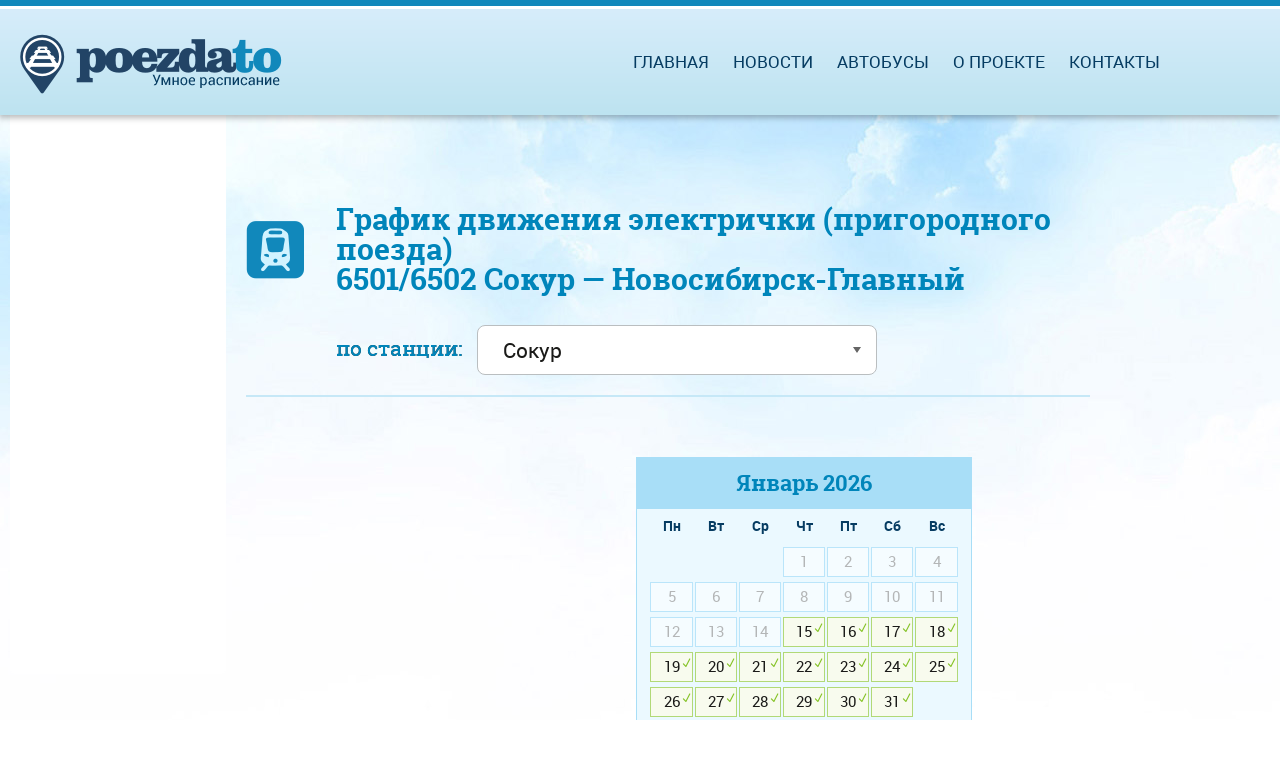

--- FILE ---
content_type: text/html; charset=UTF-8
request_url: https://poezdato.net/grafik-dvizheniya/6501--sokur--novosibirsk-glavnyj/
body_size: 7846
content:
<!DOCTYPE html><html lang="ru">
    <head>
        <meta charset="utf-8">                
        <meta http-equiv="Content-Type" content="text/html;charset=utf-8" >
<meta name="viewport" content="width=device-width, initial-scale=1.0, maximum-scale=1.0, user-scalable=no" >
<meta name="description" content="График движения электрички (пригородного поезда) 6501/6502 Сокур - Новосибирск-Главный" >
<meta name="keywords" content="" >        <title>График движения электрички (пригородного поезда) 6501/6502 Сокур - Новосибирск-Главный полный</title>        
        <link href="/css/datatables.css" media="screen" rel="stylesheet" type="text/css" >
<link href="/css/stacktable.css" media="screen" rel="stylesheet" type="text/css" >                        <link rel="shortcut icon" href="/img/favicon.ico">
        <link type="text/css" rel="stylesheet"  href="/css/bootstrap.min.css" />            
        <link type="text/css" rel="stylesheet"  href="/css/add/jquery-ui.css?2" />            
        <link type="text/css" rel="stylesheet"  href="/css/jquery.ui.timepicker.css" />     
                <link type="text/css" rel="stylesheet"  href="/css/style.css?16" media="screen, projection" />                            
        <script type="text/javascript">
            baseUrl = "";
        </script>       
        <link rel="apple-touch-icon" href="/img/favicon.ico">        

        <script src="/js/add/jquery.min.js" type="text/javascript"></script>          
        <script src="/js/add/jquery-ui.min.js" type="text/javascript"></script>          
        <script src="/js/add/jquery.ui.datepicker-ru.js" type="text/javascript"></script>          
        <script src="/js/jquery.tabslet.min.js" type="text/javascript"></script>          
        <script src="/js/jquery.ui.timepicker.js" type="text/javascript"></script>          
        <script type="text/javascript" src="/js/datatables.min.js"></script>
<script type="text/javascript" src="/js/datatables-addons.js"></script>
<script type="text/javascript" src="/js/stacktable.js"></script>
<script type="text/javascript" src="/js/frequency.js"></script>  
                <script src="/js/functions.js?10" type="text/javascript"></script>
        <!--<script src="//static.criteo.net/js/ld/publishertag.js" type="text/javascript"></script>-->
        
        
        <!--<script src="/js/search.js" type="text/javascript"></script>-->          
        <!--[if lt IE 9]>
                <script src="/js/add/html5shiv.js" type="text/javascript"></script>          
                <script src="/js/add/respond.min.js" type="text/javascript"></script>                          
                <script src="/js/add/IE9.js" type="text/javascript"></script>                                          
                <![endif]-->
        <!--[if lte IE 9]>
                <script src="/js/jquery.placeholder.min.js" type="text/javascript"></script>                          
                <script src="/js/functions_ie.js" type="text/javascript"></script>                                          
        <![endif]-->        
        <!--[if !IE]><!--><script src="/js/functions_not_ie.js"></script><!--<![endif]-->       
        <script src="/js/helper.js?14" type="text/javascript"></script>  
        <meta name="google-site-verification" content="lF-SCyqvnU-MjI80uw5lejuE0hsL3bVsVdyleutGmVw" />
                <meta name="yandex-verification" content="7f9f57305610babb" />
        		        
                <!-- Global site tag (gtag.js) - Google Analytics -->
    <script async src="https://www.googletagmanager.com/gtag/js?id=UA-28370629-1"></script>
    <script>
        window.dataLayer = window.dataLayer || [];
        function gtag() {
            dataLayer.push(arguments);
        }
        gtag('js', new Date());

        gtag('config', 'UA-28370629-1');
    </script>

                
                                    
        <script async src="//cmp.optad360.io/items/8a862bba-36d5-48ee-9a7a-8cf3aab4ca37.min.js"></script>
                   
                <!--<script async src="https://pagead2.googlesyndication.com/pagead/js/adsbygoogle.js?client=ca-pub-2699092963652425"
        crossorigin="anonymous"></script>-->
        <!-- Message for adblock -->
        <!--<script async src="https://fundingchoicesmessages.google.com/i/pub-2699092963652425?ers=1" nonce="ILdaKhS0wxq8PprEwG53vw"></script><script nonce="ILdaKhS0wxq8PprEwG53vw">(function() {function signalGooglefcPresent() {if (!window.frames['googlefcPresent']) {if (document.body) {const iframe = document.createElement('iframe'); iframe.style = 'width: 0; height: 0; border: none; z-index: -1000; left: -1000px; top: -1000px;'; iframe.style.display = 'none'; iframe.name = 'googlefcPresent'; document.body.appendChild(iframe);} else {setTimeout(signalGooglefcPresent, 0);}}}signalGooglefcPresent();})();</script>-->
                <!--<script async src="https://pagead2.googlesyndication.com/pagead/js/adsbygoogle.js?client=ca-pub-2699092963652425"
        crossorigin="anonymous"></script>-->
        <!-- Message for adblock -->
        <!--<script async src="https://fundingchoicesmessages.google.com/i/pub-2699092963652425?ers=1" nonce="ILdaKhS0wxq8PprEwG53vw"></script><script nonce="ILdaKhS0wxq8PprEwG53vw">(function() {function signalGooglefcPresent() {if (!window.frames['googlefcPresent']) {if (document.body) {const iframe = document.createElement('iframe'); iframe.style = 'width: 0; height: 0; border: none; z-index: -1000; left: -1000px; top: -1000px;'; iframe.style.display = 'none'; iframe.name = 'googlefcPresent'; document.body.appendChild(iframe);} else {setTimeout(signalGooglefcPresent, 0);}}}signalGooglefcPresent();})();</script>-->
            </head>
    <body>              
        <div id="full_page"><!--Page wrapper -->
            <div id="header" class="clearfix">
    <div id="header_line">
        <div id="logo">            
            <a href="/"><img alt="poezdato.net" title="poezdato.net" src="/img/logo_ru.png"></a>
        </div>
        <nav id="top_menu" style="margin-right:120px;">
    <div id="togglemenu"></div>
    <div class="clear"></div>
    <ul>
        <li><a href="/">Главная</a></li>        
        <li><a rel="nofollow" href="/novosti-sajta/">Новости</a></li>
                <li><span id="s_rzd_tickets">Автобусы<!--Жд билеты РЖД--></span></li>
        <li><a rel="nofollow" id="about_link" href="/o-servise/">О проекте</a></li>        
        <li><a rel="nofollow" href="/obratnaya-svyaz/">Контакты</a></li>
    </ul>
</nav>		
                    </div>
</div>


    
                <div id="main_section">
                 <div id="main_content" class="content_width"><!--Основной контент-->                     
                    

<div class="int_content">  
    <h1 class="electr_schedule train_schedule2">График движения электрички (пригородного поезда)<br><b>6501/6502 Сокур &mdash; Новосибирск-Главный</b></h1>  
  <p class="select_p">по станции:&nbsp;&nbsp; 
     <span class="select2">
      <select id='active_station' name='active_station' class='select_station'><option  value='[base64]'>Сокур</option><option  value='[base64]'>Ферма</option><option  value='[base64]'>27 Км Остановочный Пункт</option><option  value='[base64]'>Жеребцово</option><option  value='[base64]'>Новолуговская</option><option  value='[base64]'>Гусиный Брод</option><option  value='[base64]'>Комаровка</option><option  value='[base64]'>Дубрава</option><option  value='[base64]'>Учебный</option><option  value='[base64]'>Издревая</option><option  value='[base64]'>Инская</option><option  value='[base64]'>Первомайская</option><option  value='[base64]'>Новогодняя</option><option  value='[base64]'>Иня</option><option  value='[base64]'>Камышенская</option><option  value='[base64]'>Новосибирск-Южный</option><option  value='[base64]'>Речной Вокзал</option><option  value='[base64]'>Центр</option><option  value='[base64]'>Новосибирск-Главный</option></select>    
    </span>  
  </p>
  
  <hr class="under_h1" />          
  <div class="calendars_outer">
      <div class="calendar_wrapper">
                         
              <div id="frequency">                    
                                        
                      <!-- Vadito adsense -->  
                      <!-- поездато мобильный квадрат -->  
                      <!--<script async src="//pagead2.googlesyndication.com/pagead/js/adsbygoogle.js"></script>                                            
                      <ins class="adsbygoogle"
                           style="display:inline-block;width:336px;height:280px"
                           data-ad-client="ca-pub-7930137963665890"
                           data-ad-slot="4626390003"></ins>
                      <script>
                      (adsbygoogle = window.adsbygoogle || []).push({});
                      </script>-->
                      <script async src="https://pagead2.googlesyndication.com/pagead/js/adsbygoogle.js?client=ca-pub-2699092963652425"
                                  crossorigin="anonymous"></script>
                                  <!-- poezdato - мобильный квадрат -->
                                  <ins class="adsbygoogle"
                                       style="display:inline-block;width:336px;height:280px"
                                       data-ad-client="ca-pub-2699092963652425"
                                       data-ad-slot="8590279803"></ins>
                                  <script>
                                       (adsbygoogle = window.adsbygoogle || []).push({});
                                  </script>
                                </div>
                          </div>        
        <div class="calendar_wrapper hasDatepicker" id="calendar_wrapper0"><div class="ui-datepicker-inline ui-datepicker ui-widget ui-widget-content ui-helper-clearfix ui-corner-all" style="display: block;"><div class="ui-datepicker-header ui-widget-header ui-helper-clearfix ui-corner-all"><div class="ui-datepicker-title"><span class="ui-datepicker-month">Январь</span>&nbsp;<span class="ui-datepicker-year">2026</span></div></div><table class="ui-datepicker-calendar, month_frequency">
						<thead>
							<tr>
								<th scope="col"><span title="понедельник">Пн</span></th>
								<th scope="col"><span title="вторник">Вт</span></th>
								<th scope="col"><span title="среда">Ср</span></th>
								<th scope="col"><span title="четверг">Чт</span></th>
								<th scope="col"><span title="пятница">Пт</span></th>
								<th class="ui-datepicker-week-end" scope="col"><span title="суббота">Сб</span></th>
								<th class="ui-datepicker-week-end" scope="col"><span title="воскресенье">Вс</span></th>
							</tr>
						</thead><tbody><tr><td class=" ui-datepicker-unselectable ui-state-disabled active_station_day">&nbsp;</td><td class=" ui-datepicker-unselectable ui-state-disabled active_station_day">&nbsp;</td><td class=" ui-datepicker-unselectable ui-state-disabled active_station_day">&nbsp;</td><td id='i_0' class="day ui-datepicker-unselectable ui-state-disabled"><span class="ui-state-default">1</span></td><td id='i_1' class="day ui-datepicker-unselectable ui-state-disabled"><span class="ui-state-default">2</span></td><td id='i_2' class="day ui-datepicker-unselectable ui-state-disabled"><span class="ui-state-default">3</span></td><td id='i_3' class="day ui-datepicker-unselectable ui-state-disabled"><span class="ui-state-default">4</span></td></tr><tr><td id='i_4' class="day ui-datepicker-unselectable ui-state-disabled"><span class="ui-state-default">5</span></td><td id='i_5' class="day ui-datepicker-unselectable ui-state-disabled"><span class="ui-state-default">6</span></td><td id='i_6' class="day ui-datepicker-unselectable ui-state-disabled"><span class="ui-state-default">7</span></td><td id='i_7' class="day ui-datepicker-unselectable ui-state-disabled"><span class="ui-state-default">8</span></td><td id='i_8' class="day ui-datepicker-unselectable ui-state-disabled"><span class="ui-state-default">9</span></td><td id='i_9' class="day ui-datepicker-unselectable ui-state-disabled"><span class="ui-state-default">10</span></td><td id='i_10' class="day ui-datepicker-unselectable ui-state-disabled"><span class="ui-state-default">11</span></td></tr><tr><td id='i_11' class="day ui-datepicker-unselectable ui-state-disabled"><span class="ui-state-default">12</span></td><td id='i_12' class="day ui-datepicker-unselectable ui-state-disabled"><span class="ui-state-default">13</span></td><td id='i_13' class="day ui-datepicker-unselectable ui-state-disabled"><span class="ui-state-default">14</span></td><td id='i_14' class="day ui-datepicker-days-cell-over ui-datepicker-current-day ui-datepicker-today active_station_day"><span class="ui-state-default ui-state-highlight ui-state-active">15</span></td><td id='i_15' class="day ui-datepicker-days-cell-over ui-datepicker-current-day ui-datepicker-today active_station_day"><span class="ui-state-default ui-state-highlight ui-state-active">16</span></td><td id='i_16' class="day ui-datepicker-days-cell-over ui-datepicker-current-day ui-datepicker-today active_station_day"><span class="ui-state-default ui-state-highlight ui-state-active">17</span></td><td id='i_17' class="day ui-datepicker-days-cell-over ui-datepicker-current-day ui-datepicker-today active_station_day"><span class="ui-state-default ui-state-highlight ui-state-active">18</span></td></tr><tr><td id='i_18' class="day ui-datepicker-days-cell-over ui-datepicker-current-day ui-datepicker-today active_station_day"><span class="ui-state-default ui-state-highlight ui-state-active">19</span></td><td id='i_19' class="day ui-datepicker-days-cell-over ui-datepicker-current-day ui-datepicker-today active_station_day"><span class="ui-state-default ui-state-highlight ui-state-active">20</span></td><td id='i_20' class="day ui-datepicker-days-cell-over ui-datepicker-current-day ui-datepicker-today active_station_day"><span class="ui-state-default ui-state-highlight ui-state-active">21</span></td><td id='i_21' class="day ui-datepicker-days-cell-over ui-datepicker-current-day ui-datepicker-today active_station_day"><span class="ui-state-default ui-state-highlight ui-state-active">22</span></td><td id='i_22' class="day ui-datepicker-days-cell-over ui-datepicker-current-day ui-datepicker-today active_station_day"><span class="ui-state-default ui-state-highlight ui-state-active">23</span></td><td id='i_23' class="day ui-datepicker-days-cell-over ui-datepicker-current-day ui-datepicker-today active_station_day"><span class="ui-state-default ui-state-highlight ui-state-active">24</span></td><td id='i_24' class="day ui-datepicker-days-cell-over ui-datepicker-current-day ui-datepicker-today active_station_day"><span class="ui-state-default ui-state-highlight ui-state-active">25</span></td></tr><tr><td id='i_25' class="day ui-datepicker-days-cell-over ui-datepicker-current-day ui-datepicker-today active_station_day"><span class="ui-state-default ui-state-highlight ui-state-active">26</span></td><td id='i_26' class="day ui-datepicker-days-cell-over ui-datepicker-current-day ui-datepicker-today active_station_day"><span class="ui-state-default ui-state-highlight ui-state-active">27</span></td><td id='i_27' class="day ui-datepicker-days-cell-over ui-datepicker-current-day ui-datepicker-today active_station_day"><span class="ui-state-default ui-state-highlight ui-state-active">28</span></td><td id='i_28' class="day ui-datepicker-days-cell-over ui-datepicker-current-day ui-datepicker-today active_station_day"><span class="ui-state-default ui-state-highlight ui-state-active">29</span></td><td id='i_29' class="day ui-datepicker-days-cell-over ui-datepicker-current-day ui-datepicker-today active_station_day"><span class="ui-state-default ui-state-highlight ui-state-active">30</span></td><td id='i_30' class="day ui-datepicker-days-cell-over ui-datepicker-current-day ui-datepicker-today active_station_day"><span class="ui-state-default ui-state-highlight ui-state-active">31</span></td></tr></tbody></table></div></div><div class="calendar_wrapper hasDatepicker" id="calendar_wrapper1"><div class="ui-datepicker-inline ui-datepicker ui-widget ui-widget-content ui-helper-clearfix ui-corner-all" style="display: block;"><div class="ui-datepicker-header ui-widget-header ui-helper-clearfix ui-corner-all"><div class="ui-datepicker-title"><span class="ui-datepicker-month">Февраль</span>&nbsp;<span class="ui-datepicker-year">2026</span></div></div><table class="ui-datepicker-calendar, month_frequency">
						<thead>
							<tr>
								<th scope="col"><span title="понедельник">Пн</span></th>
								<th scope="col"><span title="вторник">Вт</span></th>
								<th scope="col"><span title="среда">Ср</span></th>
								<th scope="col"><span title="четверг">Чт</span></th>
								<th scope="col"><span title="пятница">Пт</span></th>
								<th class="ui-datepicker-week-end" scope="col"><span title="суббота">Сб</span></th>
								<th class="ui-datepicker-week-end" scope="col"><span title="воскресенье">Вс</span></th>
							</tr>
						</thead><tbody><tr><td class=" ui-datepicker-unselectable ui-state-disabled active_station_day">&nbsp;</td><td class=" ui-datepicker-unselectable ui-state-disabled active_station_day">&nbsp;</td><td class=" ui-datepicker-unselectable ui-state-disabled active_station_day">&nbsp;</td><td class=" ui-datepicker-unselectable ui-state-disabled active_station_day">&nbsp;</td><td class=" ui-datepicker-unselectable ui-state-disabled active_station_day">&nbsp;</td><td class=" ui-datepicker-unselectable ui-state-disabled active_station_day">&nbsp;</td><td id='i_31' class="day ui-datepicker-days-cell-over ui-datepicker-current-day ui-datepicker-today active_station_day"><span class="ui-state-default ui-state-highlight ui-state-active">1</span></td></tr><tr><td id='i_32' class="day ui-datepicker-days-cell-over ui-datepicker-current-day ui-datepicker-today active_station_day"><span class="ui-state-default ui-state-highlight ui-state-active">2</span></td><td id='i_33' class="day ui-datepicker-days-cell-over ui-datepicker-current-day ui-datepicker-today active_station_day"><span class="ui-state-default ui-state-highlight ui-state-active">3</span></td><td id='i_34' class="day ui-datepicker-days-cell-over ui-datepicker-current-day ui-datepicker-today active_station_day"><span class="ui-state-default ui-state-highlight ui-state-active">4</span></td><td id='i_35' class="day ui-datepicker-days-cell-over ui-datepicker-current-day ui-datepicker-today active_station_day"><span class="ui-state-default ui-state-highlight ui-state-active">5</span></td><td id='i_36' class="day ui-datepicker-days-cell-over ui-datepicker-current-day ui-datepicker-today active_station_day"><span class="ui-state-default ui-state-highlight ui-state-active">6</span></td><td id='i_37' class="day ui-datepicker-days-cell-over ui-datepicker-current-day ui-datepicker-today active_station_day"><span class="ui-state-default ui-state-highlight ui-state-active">7</span></td><td id='i_38' class="day ui-datepicker-days-cell-over ui-datepicker-current-day ui-datepicker-today active_station_day"><span class="ui-state-default ui-state-highlight ui-state-active">8</span></td></tr><tr><td id='i_39' class="day ui-datepicker-days-cell-over ui-datepicker-current-day ui-datepicker-today active_station_day"><span class="ui-state-default ui-state-highlight ui-state-active">9</span></td><td id='i_40' class="day ui-datepicker-days-cell-over ui-datepicker-current-day ui-datepicker-today active_station_day"><span class="ui-state-default ui-state-highlight ui-state-active">10</span></td><td id='i_41' class="day ui-datepicker-days-cell-over ui-datepicker-current-day ui-datepicker-today active_station_day"><span class="ui-state-default ui-state-highlight ui-state-active">11</span></td><td id='i_42' class="day ui-datepicker-days-cell-over ui-datepicker-current-day ui-datepicker-today active_station_day"><span class="ui-state-default ui-state-highlight ui-state-active">12</span></td><td id='i_43' class="day ui-datepicker-days-cell-over ui-datepicker-current-day ui-datepicker-today active_station_day"><span class="ui-state-default ui-state-highlight ui-state-active">13</span></td><td id='i_44' class="day ui-datepicker-days-cell-over ui-datepicker-current-day ui-datepicker-today active_station_day"><span class="ui-state-default ui-state-highlight ui-state-active">14</span></td><td id='i_45' class="day ui-datepicker-days-cell-over ui-datepicker-current-day ui-datepicker-today active_station_day"><span class="ui-state-default ui-state-highlight ui-state-active">15</span></td></tr><tr><td id='i_46' class="day ui-datepicker-days-cell-over ui-datepicker-current-day ui-datepicker-today active_station_day"><span class="ui-state-default ui-state-highlight ui-state-active">16</span></td><td id='i_47' class="day ui-datepicker-days-cell-over ui-datepicker-current-day ui-datepicker-today active_station_day"><span class="ui-state-default ui-state-highlight ui-state-active">17</span></td><td id='i_48' class="day ui-datepicker-days-cell-over ui-datepicker-current-day ui-datepicker-today active_station_day"><span class="ui-state-default ui-state-highlight ui-state-active">18</span></td><td id='i_49' class="day ui-datepicker-days-cell-over ui-datepicker-current-day ui-datepicker-today active_station_day"><span class="ui-state-default ui-state-highlight ui-state-active">19</span></td><td id='i_50' class="day ui-datepicker-days-cell-over ui-datepicker-current-day ui-datepicker-today active_station_day"><span class="ui-state-default ui-state-highlight ui-state-active">20</span></td><td id='i_51' class="day ui-datepicker-days-cell-over ui-datepicker-current-day ui-datepicker-today active_station_day"><span class="ui-state-default ui-state-highlight ui-state-active">21</span></td><td id='i_52' class="day ui-datepicker-days-cell-over ui-datepicker-current-day ui-datepicker-today active_station_day"><span class="ui-state-default ui-state-highlight ui-state-active">22</span></td></tr><tr><td id='i_53' class="day ui-datepicker-days-cell-over ui-datepicker-current-day ui-datepicker-today active_station_day"><span class="ui-state-default ui-state-highlight ui-state-active">23</span></td><td id='i_54' class="day ui-datepicker-days-cell-over ui-datepicker-current-day ui-datepicker-today active_station_day"><span class="ui-state-default ui-state-highlight ui-state-active">24</span></td><td id='i_55' class="day ui-datepicker-days-cell-over ui-datepicker-current-day ui-datepicker-today active_station_day"><span class="ui-state-default ui-state-highlight ui-state-active">25</span></td><td id='i_56' class="day ui-datepicker-days-cell-over ui-datepicker-current-day ui-datepicker-today active_station_day"><span class="ui-state-default ui-state-highlight ui-state-active">26</span></td><td id='i_57' class="day ui-datepicker-days-cell-over ui-datepicker-current-day ui-datepicker-today active_station_day"><span class="ui-state-default ui-state-highlight ui-state-active">27</span></td><td id='i_58' class="day ui-datepicker-days-cell-over ui-datepicker-current-day ui-datepicker-today active_station_day"><span class="ui-state-default ui-state-highlight ui-state-active">28</span></td></tr></tbody></table></div></div><div class="calendar_wrapper hasDatepicker" id="calendar_wrapper2"><div class="ui-datepicker-inline ui-datepicker ui-widget ui-widget-content ui-helper-clearfix ui-corner-all" style="display: block;"><div class="ui-datepicker-header ui-widget-header ui-helper-clearfix ui-corner-all"><div class="ui-datepicker-title"><span class="ui-datepicker-month">Март</span>&nbsp;<span class="ui-datepicker-year">2026</span></div></div><table class="ui-datepicker-calendar, month_frequency">
						<thead>
							<tr>
								<th scope="col"><span title="понедельник">Пн</span></th>
								<th scope="col"><span title="вторник">Вт</span></th>
								<th scope="col"><span title="среда">Ср</span></th>
								<th scope="col"><span title="четверг">Чт</span></th>
								<th scope="col"><span title="пятница">Пт</span></th>
								<th class="ui-datepicker-week-end" scope="col"><span title="суббота">Сб</span></th>
								<th class="ui-datepicker-week-end" scope="col"><span title="воскресенье">Вс</span></th>
							</tr>
						</thead><tbody><tr><td class=" ui-datepicker-unselectable ui-state-disabled active_station_day">&nbsp;</td><td class=" ui-datepicker-unselectable ui-state-disabled active_station_day">&nbsp;</td><td class=" ui-datepicker-unselectable ui-state-disabled active_station_day">&nbsp;</td><td class=" ui-datepicker-unselectable ui-state-disabled active_station_day">&nbsp;</td><td class=" ui-datepicker-unselectable ui-state-disabled active_station_day">&nbsp;</td><td class=" ui-datepicker-unselectable ui-state-disabled active_station_day">&nbsp;</td><td id='i_59' class="day ui-datepicker-days-cell-over ui-datepicker-current-day ui-datepicker-today active_station_day"><span class="ui-state-default ui-state-highlight ui-state-active">1</span></td></tr><tr><td id='i_60' class="day ui-datepicker-days-cell-over ui-datepicker-current-day ui-datepicker-today active_station_day"><span class="ui-state-default ui-state-highlight ui-state-active">2</span></td><td id='i_61' class="day ui-datepicker-days-cell-over ui-datepicker-current-day ui-datepicker-today active_station_day"><span class="ui-state-default ui-state-highlight ui-state-active">3</span></td><td id='i_62' class="day ui-datepicker-days-cell-over ui-datepicker-current-day ui-datepicker-today active_station_day"><span class="ui-state-default ui-state-highlight ui-state-active">4</span></td><td id='i_63' class="day ui-datepicker-days-cell-over ui-datepicker-current-day ui-datepicker-today active_station_day"><span class="ui-state-default ui-state-highlight ui-state-active">5</span></td><td id='i_64' class="day ui-datepicker-days-cell-over ui-datepicker-current-day ui-datepicker-today active_station_day"><span class="ui-state-default ui-state-highlight ui-state-active">6</span></td><td id='i_65' class="day ui-datepicker-days-cell-over ui-datepicker-current-day ui-datepicker-today active_station_day"><span class="ui-state-default ui-state-highlight ui-state-active">7</span></td><td id='i_66' class="day ui-datepicker-days-cell-over ui-datepicker-current-day ui-datepicker-today active_station_day"><span class="ui-state-default ui-state-highlight ui-state-active">8</span></td></tr><tr><td id='i_67' class="day ui-datepicker-days-cell-over ui-datepicker-current-day ui-datepicker-today active_station_day"><span class="ui-state-default ui-state-highlight ui-state-active">9</span></td><td id='i_68' class="day ui-datepicker-days-cell-over ui-datepicker-current-day ui-datepicker-today active_station_day"><span class="ui-state-default ui-state-highlight ui-state-active">10</span></td><td id='i_69' class="day ui-datepicker-days-cell-over ui-datepicker-current-day ui-datepicker-today active_station_day"><span class="ui-state-default ui-state-highlight ui-state-active">11</span></td><td id='i_70' class="day ui-datepicker-days-cell-over ui-datepicker-current-day ui-datepicker-today active_station_day"><span class="ui-state-default ui-state-highlight ui-state-active">12</span></td><td id='i_71' class="day ui-datepicker-days-cell-over ui-datepicker-current-day ui-datepicker-today active_station_day"><span class="ui-state-default ui-state-highlight ui-state-active">13</span></td><td id='i_72' class="day ui-datepicker-days-cell-over ui-datepicker-current-day ui-datepicker-today active_station_day"><span class="ui-state-default ui-state-highlight ui-state-active">14</span></td><td id='i_73' class="day ui-datepicker-days-cell-over ui-datepicker-current-day ui-datepicker-today active_station_day"><span class="ui-state-default ui-state-highlight ui-state-active">15</span></td></tr><tr><td id='i_74' class="day ui-datepicker-days-cell-over ui-datepicker-current-day ui-datepicker-today active_station_day"><span class="ui-state-default ui-state-highlight ui-state-active">16</span></td><td id='i_75' class="day ui-datepicker-days-cell-over ui-datepicker-current-day ui-datepicker-today active_station_day"><span class="ui-state-default ui-state-highlight ui-state-active">17</span></td><td id='i_76' class="day ui-datepicker-days-cell-over ui-datepicker-current-day ui-datepicker-today active_station_day"><span class="ui-state-default ui-state-highlight ui-state-active">18</span></td><td id='i_77' class="day ui-datepicker-days-cell-over ui-datepicker-current-day ui-datepicker-today active_station_day"><span class="ui-state-default ui-state-highlight ui-state-active">19</span></td><td id='i_78' class="day ui-datepicker-days-cell-over ui-datepicker-current-day ui-datepicker-today active_station_day"><span class="ui-state-default ui-state-highlight ui-state-active">20</span></td><td id='i_79' class="day ui-datepicker-days-cell-over ui-datepicker-current-day ui-datepicker-today active_station_day"><span class="ui-state-default ui-state-highlight ui-state-active">21</span></td><td id='i_80' class="day ui-datepicker-days-cell-over ui-datepicker-current-day ui-datepicker-today active_station_day"><span class="ui-state-default ui-state-highlight ui-state-active">22</span></td></tr><tr><td id='i_81' class="day ui-datepicker-days-cell-over ui-datepicker-current-day ui-datepicker-today active_station_day"><span class="ui-state-default ui-state-highlight ui-state-active">23</span></td><td id='i_82' class="day ui-datepicker-days-cell-over ui-datepicker-current-day ui-datepicker-today active_station_day"><span class="ui-state-default ui-state-highlight ui-state-active">24</span></td><td id='i_83' class="day ui-datepicker-days-cell-over ui-datepicker-current-day ui-datepicker-today active_station_day"><span class="ui-state-default ui-state-highlight ui-state-active">25</span></td><td id='i_84' class="day ui-datepicker-days-cell-over ui-datepicker-current-day ui-datepicker-today active_station_day"><span class="ui-state-default ui-state-highlight ui-state-active">26</span></td><td id='i_85' class="day ui-datepicker-days-cell-over ui-datepicker-current-day ui-datepicker-today active_station_day"><span class="ui-state-default ui-state-highlight ui-state-active">27</span></td><td id='i_86' class="day ui-datepicker-days-cell-over ui-datepicker-current-day ui-datepicker-today active_station_day"><span class="ui-state-default ui-state-highlight ui-state-active">28</span></td><td id='i_87' class="day ui-datepicker-days-cell-over ui-datepicker-current-day ui-datepicker-today active_station_day"><span class="ui-state-default ui-state-highlight ui-state-active">29</span></td></tr><tr><td id='i_88' class="day ui-datepicker-days-cell-over ui-datepicker-current-day ui-datepicker-today active_station_day"><span class="ui-state-default ui-state-highlight ui-state-active">30</span></td><td id='i_89' class="day ui-datepicker-days-cell-over ui-datepicker-current-day ui-datepicker-today active_station_day"><span class="ui-state-default ui-state-highlight ui-state-active">31</span></td></tr></tbody></table></div></div><div class="calendar_wrapper hasDatepicker" id="calendar_wrapper3"><div class="ui-datepicker-inline ui-datepicker ui-widget ui-widget-content ui-helper-clearfix ui-corner-all" style="display: block;"><div class="ui-datepicker-header ui-widget-header ui-helper-clearfix ui-corner-all"><div class="ui-datepicker-title"><span class="ui-datepicker-month">Апрель</span>&nbsp;<span class="ui-datepicker-year">2026</span></div></div><table class="ui-datepicker-calendar, month_frequency">
						<thead>
							<tr>
								<th scope="col"><span title="понедельник">Пн</span></th>
								<th scope="col"><span title="вторник">Вт</span></th>
								<th scope="col"><span title="среда">Ср</span></th>
								<th scope="col"><span title="четверг">Чт</span></th>
								<th scope="col"><span title="пятница">Пт</span></th>
								<th class="ui-datepicker-week-end" scope="col"><span title="суббота">Сб</span></th>
								<th class="ui-datepicker-week-end" scope="col"><span title="воскресенье">Вс</span></th>
							</tr>
						</thead><tbody><tr><td class=" ui-datepicker-unselectable ui-state-disabled active_station_day">&nbsp;</td><td class=" ui-datepicker-unselectable ui-state-disabled active_station_day">&nbsp;</td><td id='i_90' class="day ui-datepicker-days-cell-over ui-datepicker-current-day ui-datepicker-today active_station_day"><span class="ui-state-default ui-state-highlight ui-state-active">1</span></td><td id='i_91' class="day ui-datepicker-days-cell-over ui-datepicker-current-day ui-datepicker-today active_station_day"><span class="ui-state-default ui-state-highlight ui-state-active">2</span></td><td id='i_92' class="day ui-datepicker-days-cell-over ui-datepicker-current-day ui-datepicker-today active_station_day"><span class="ui-state-default ui-state-highlight ui-state-active">3</span></td><td id='i_93' class="day ui-datepicker-days-cell-over ui-datepicker-current-day ui-datepicker-today active_station_day"><span class="ui-state-default ui-state-highlight ui-state-active">4</span></td><td id='i_94' class="day ui-datepicker-days-cell-over ui-datepicker-current-day ui-datepicker-today active_station_day"><span class="ui-state-default ui-state-highlight ui-state-active">5</span></td></tr><tr><td id='i_95' class="day ui-datepicker-days-cell-over ui-datepicker-current-day ui-datepicker-today active_station_day"><span class="ui-state-default ui-state-highlight ui-state-active">6</span></td><td id='i_96' class="day ui-datepicker-days-cell-over ui-datepicker-current-day ui-datepicker-today active_station_day"><span class="ui-state-default ui-state-highlight ui-state-active">7</span></td><td id='i_97' class="day ui-datepicker-days-cell-over ui-datepicker-current-day ui-datepicker-today active_station_day"><span class="ui-state-default ui-state-highlight ui-state-active">8</span></td><td id='i_98' class="day ui-datepicker-days-cell-over ui-datepicker-current-day ui-datepicker-today active_station_day"><span class="ui-state-default ui-state-highlight ui-state-active">9</span></td><td id='i_99' class="day ui-datepicker-days-cell-over ui-datepicker-current-day ui-datepicker-today active_station_day"><span class="ui-state-default ui-state-highlight ui-state-active">10</span></td><td id='i_100' class="day ui-datepicker-days-cell-over ui-datepicker-current-day ui-datepicker-today active_station_day"><span class="ui-state-default ui-state-highlight ui-state-active">11</span></td><td id='i_101' class="day ui-datepicker-days-cell-over ui-datepicker-current-day ui-datepicker-today active_station_day"><span class="ui-state-default ui-state-highlight ui-state-active">12</span></td></tr><tr><td id='i_102' class="day ui-datepicker-days-cell-over ui-datepicker-current-day ui-datepicker-today active_station_day"><span class="ui-state-default ui-state-highlight ui-state-active">13</span></td><td id='i_103' class="day ui-datepicker-days-cell-over ui-datepicker-current-day ui-datepicker-today active_station_day"><span class="ui-state-default ui-state-highlight ui-state-active">14</span></td><td id='i_104' class="day ui-datepicker-days-cell-over ui-datepicker-current-day ui-datepicker-today active_station_day"><span class="ui-state-default ui-state-highlight ui-state-active">15</span></td><td id='i_105' class="day ui-datepicker-days-cell-over ui-datepicker-current-day ui-datepicker-today active_station_day"><span class="ui-state-default ui-state-highlight ui-state-active">16</span></td><td id='i_106' class="day ui-datepicker-days-cell-over ui-datepicker-current-day ui-datepicker-today active_station_day"><span class="ui-state-default ui-state-highlight ui-state-active">17</span></td><td id='i_107' class="day ui-datepicker-days-cell-over ui-datepicker-current-day ui-datepicker-today active_station_day"><span class="ui-state-default ui-state-highlight ui-state-active">18</span></td><td id='i_108' class="day ui-datepicker-days-cell-over ui-datepicker-current-day ui-datepicker-today active_station_day"><span class="ui-state-default ui-state-highlight ui-state-active">19</span></td></tr><tr><td id='i_109' class="day ui-datepicker-days-cell-over ui-datepicker-current-day ui-datepicker-today active_station_day"><span class="ui-state-default ui-state-highlight ui-state-active">20</span></td><td id='i_110' class="day ui-datepicker-days-cell-over ui-datepicker-current-day ui-datepicker-today active_station_day"><span class="ui-state-default ui-state-highlight ui-state-active">21</span></td><td id='i_111' class="day ui-datepicker-days-cell-over ui-datepicker-current-day ui-datepicker-today active_station_day"><span class="ui-state-default ui-state-highlight ui-state-active">22</span></td><td id='i_112' class="day ui-datepicker-days-cell-over ui-datepicker-current-day ui-datepicker-today active_station_day"><span class="ui-state-default ui-state-highlight ui-state-active">23</span></td><td id='i_113' class="day ui-datepicker-days-cell-over ui-datepicker-current-day ui-datepicker-today active_station_day"><span class="ui-state-default ui-state-highlight ui-state-active">24</span></td><td id='i_114' class="day ui-datepicker-days-cell-over ui-datepicker-current-day ui-datepicker-today active_station_day"><span class="ui-state-default ui-state-highlight ui-state-active">25</span></td><td id='i_115' class="day ui-datepicker-days-cell-over ui-datepicker-current-day ui-datepicker-today active_station_day"><span class="ui-state-default ui-state-highlight ui-state-active">26</span></td></tr><tr><td id='i_116' class="day ui-datepicker-days-cell-over ui-datepicker-current-day ui-datepicker-today active_station_day"><span class="ui-state-default ui-state-highlight ui-state-active">27</span></td><td id='i_117' class="day ui-datepicker-days-cell-over ui-datepicker-current-day ui-datepicker-today active_station_day"><span class="ui-state-default ui-state-highlight ui-state-active">28</span></td><td id='i_118' class="day ui-datepicker-days-cell-over ui-datepicker-current-day ui-datepicker-today active_station_day"><span class="ui-state-default ui-state-highlight ui-state-active">29</span></td><td id='i_119' class="day ui-datepicker-days-cell-over ui-datepicker-current-day ui-datepicker-today active_station_day"><span class="ui-state-default ui-state-highlight ui-state-active">30</span></td><td class=" ui-datepicker-other-month ui-datepicker-unselectable ui-state-disabled">&nbsp;</td><td class=" ui-datepicker-other-month ui-datepicker-unselectable ui-state-disabled">&nbsp;</td></tr></tbody></table></div></div><div class="calendar_wrapper hasDatepicker" id="calendar_wrapper4"><div class="ui-datepicker-inline ui-datepicker ui-widget ui-widget-content ui-helper-clearfix ui-corner-all" style="display: block;"><div class="ui-datepicker-header ui-widget-header ui-helper-clearfix ui-corner-all"><div class="ui-datepicker-title"><span class="ui-datepicker-month">Май</span>&nbsp;<span class="ui-datepicker-year">2026</span></div></div><table class="ui-datepicker-calendar, month_frequency">
						<thead>
							<tr>
								<th scope="col"><span title="понедельник">Пн</span></th>
								<th scope="col"><span title="вторник">Вт</span></th>
								<th scope="col"><span title="среда">Ср</span></th>
								<th scope="col"><span title="четверг">Чт</span></th>
								<th scope="col"><span title="пятница">Пт</span></th>
								<th class="ui-datepicker-week-end" scope="col"><span title="суббота">Сб</span></th>
								<th class="ui-datepicker-week-end" scope="col"><span title="воскресенье">Вс</span></th>
							</tr>
						</thead><tbody><tr><td class=" ui-datepicker-unselectable ui-state-disabled active_station_day">&nbsp;</td><td class=" ui-datepicker-unselectable ui-state-disabled active_station_day">&nbsp;</td><td class=" ui-datepicker-unselectable ui-state-disabled active_station_day">&nbsp;</td><td class=" ui-datepicker-unselectable ui-state-disabled active_station_day">&nbsp;</td><td id='i_120' class="day ui-datepicker-days-cell-over ui-datepicker-current-day ui-datepicker-today active_station_day"><span class="ui-state-default ui-state-highlight ui-state-active">1</span></td><td id='i_121' class="day ui-datepicker-days-cell-over ui-datepicker-current-day ui-datepicker-today active_station_day"><span class="ui-state-default ui-state-highlight ui-state-active">2</span></td><td id='i_122' class="day ui-datepicker-days-cell-over ui-datepicker-current-day ui-datepicker-today active_station_day"><span class="ui-state-default ui-state-highlight ui-state-active">3</span></td></tr><tr><td id='i_123' class="day ui-datepicker-days-cell-over ui-datepicker-current-day ui-datepicker-today active_station_day"><span class="ui-state-default ui-state-highlight ui-state-active">4</span></td><td id='i_124' class="day ui-datepicker-days-cell-over ui-datepicker-current-day ui-datepicker-today active_station_day"><span class="ui-state-default ui-state-highlight ui-state-active">5</span></td><td id='i_125' class="day ui-datepicker-days-cell-over ui-datepicker-current-day ui-datepicker-today active_station_day"><span class="ui-state-default ui-state-highlight ui-state-active">6</span></td><td id='i_126' class="day ui-datepicker-days-cell-over ui-datepicker-current-day ui-datepicker-today active_station_day"><span class="ui-state-default ui-state-highlight ui-state-active">7</span></td><td id='i_127' class="day ui-datepicker-days-cell-over ui-datepicker-current-day ui-datepicker-today active_station_day"><span class="ui-state-default ui-state-highlight ui-state-active">8</span></td><td id='i_128' class="day ui-datepicker-days-cell-over ui-datepicker-current-day ui-datepicker-today active_station_day"><span class="ui-state-default ui-state-highlight ui-state-active">9</span></td><td id='i_129' class="day ui-datepicker-days-cell-over ui-datepicker-current-day ui-datepicker-today active_station_day"><span class="ui-state-default ui-state-highlight ui-state-active">10</span></td></tr><tr><td id='i_130' class="day ui-datepicker-days-cell-over ui-datepicker-current-day ui-datepicker-today active_station_day"><span class="ui-state-default ui-state-highlight ui-state-active">11</span></td><td id='i_131' class="day ui-datepicker-days-cell-over ui-datepicker-current-day ui-datepicker-today active_station_day"><span class="ui-state-default ui-state-highlight ui-state-active">12</span></td><td id='i_132' class="day ui-datepicker-days-cell-over ui-datepicker-current-day ui-datepicker-today active_station_day"><span class="ui-state-default ui-state-highlight ui-state-active">13</span></td><td id='i_133' class="day ui-datepicker-days-cell-over ui-datepicker-current-day ui-datepicker-today active_station_day"><span class="ui-state-default ui-state-highlight ui-state-active">14</span></td><td id='i_134' class="day ui-datepicker-days-cell-over ui-datepicker-current-day ui-datepicker-today active_station_day"><span class="ui-state-default ui-state-highlight ui-state-active">15</span></td><td id='i_135' class="day ui-datepicker-days-cell-over ui-datepicker-current-day ui-datepicker-today active_station_day"><span class="ui-state-default ui-state-highlight ui-state-active">16</span></td><td id='i_136' class="day ui-datepicker-days-cell-over ui-datepicker-current-day ui-datepicker-today active_station_day"><span class="ui-state-default ui-state-highlight ui-state-active">17</span></td></tr><tr><td id='i_137' class="day ui-datepicker-days-cell-over ui-datepicker-current-day ui-datepicker-today active_station_day"><span class="ui-state-default ui-state-highlight ui-state-active">18</span></td><td id='i_138' class="day ui-datepicker-days-cell-over ui-datepicker-current-day ui-datepicker-today active_station_day"><span class="ui-state-default ui-state-highlight ui-state-active">19</span></td><td id='i_139' class="day ui-datepicker-days-cell-over ui-datepicker-current-day ui-datepicker-today active_station_day"><span class="ui-state-default ui-state-highlight ui-state-active">20</span></td><td id='i_140' class="day ui-datepicker-days-cell-over ui-datepicker-current-day ui-datepicker-today active_station_day"><span class="ui-state-default ui-state-highlight ui-state-active">21</span></td><td id='i_141' class="day ui-datepicker-days-cell-over ui-datepicker-current-day ui-datepicker-today active_station_day"><span class="ui-state-default ui-state-highlight ui-state-active">22</span></td><td id='i_142' class="day ui-datepicker-days-cell-over ui-datepicker-current-day ui-datepicker-today active_station_day"><span class="ui-state-default ui-state-highlight ui-state-active">23</span></td><td id='i_143' class="day ui-datepicker-days-cell-over ui-datepicker-current-day ui-datepicker-today active_station_day"><span class="ui-state-default ui-state-highlight ui-state-active">24</span></td></tr><tr><td id='i_144' class="day ui-datepicker-days-cell-over ui-datepicker-current-day ui-datepicker-today active_station_day"><span class="ui-state-default ui-state-highlight ui-state-active">25</span></td><td id='i_145' class="day ui-datepicker-days-cell-over ui-datepicker-current-day ui-datepicker-today active_station_day"><span class="ui-state-default ui-state-highlight ui-state-active">26</span></td><td id='i_146' class="day ui-datepicker-days-cell-over ui-datepicker-current-day ui-datepicker-today active_station_day"><span class="ui-state-default ui-state-highlight ui-state-active">27</span></td><td id='i_147' class="day ui-datepicker-days-cell-over ui-datepicker-current-day ui-datepicker-today active_station_day"><span class="ui-state-default ui-state-highlight ui-state-active">28</span></td><td id='i_148' class="day ui-datepicker-days-cell-over ui-datepicker-current-day ui-datepicker-today active_station_day"><span class="ui-state-default ui-state-highlight ui-state-active">29</span></td><td id='i_149' class="day ui-datepicker-days-cell-over ui-datepicker-current-day ui-datepicker-today active_station_day"><span class="ui-state-default ui-state-highlight ui-state-active">30</span></td><td id='i_150' class="day ui-datepicker-days-cell-over ui-datepicker-current-day ui-datepicker-today active_station_day"><span class="ui-state-default ui-state-highlight ui-state-active">31</span></td></tr></tbody></table></div></div><div class="calendar_wrapper hasDatepicker" id="calendar_wrapper5"><div class="ui-datepicker-inline ui-datepicker ui-widget ui-widget-content ui-helper-clearfix ui-corner-all" style="display: block;"><div class="ui-datepicker-header ui-widget-header ui-helper-clearfix ui-corner-all"><div class="ui-datepicker-title"><span class="ui-datepicker-month">Июнь</span>&nbsp;<span class="ui-datepicker-year">2026</span></div></div><table class="ui-datepicker-calendar, month_frequency">
						<thead>
							<tr>
								<th scope="col"><span title="понедельник">Пн</span></th>
								<th scope="col"><span title="вторник">Вт</span></th>
								<th scope="col"><span title="среда">Ср</span></th>
								<th scope="col"><span title="четверг">Чт</span></th>
								<th scope="col"><span title="пятница">Пт</span></th>
								<th class="ui-datepicker-week-end" scope="col"><span title="суббота">Сб</span></th>
								<th class="ui-datepicker-week-end" scope="col"><span title="воскресенье">Вс</span></th>
							</tr>
						</thead><tbody><tr><td id='i_151' class="day ui-datepicker-days-cell-over ui-datepicker-current-day ui-datepicker-today active_station_day"><span class="ui-state-default ui-state-highlight ui-state-active">1</span></td><td id='i_152' class="day ui-datepicker-days-cell-over ui-datepicker-current-day ui-datepicker-today active_station_day"><span class="ui-state-default ui-state-highlight ui-state-active">2</span></td><td id='i_153' class="day ui-datepicker-days-cell-over ui-datepicker-current-day ui-datepicker-today active_station_day"><span class="ui-state-default ui-state-highlight ui-state-active">3</span></td><td id='i_154' class="day ui-datepicker-days-cell-over ui-datepicker-current-day ui-datepicker-today active_station_day"><span class="ui-state-default ui-state-highlight ui-state-active">4</span></td><td id='i_155' class="day ui-datepicker-days-cell-over ui-datepicker-current-day ui-datepicker-today active_station_day"><span class="ui-state-default ui-state-highlight ui-state-active">5</span></td><td id='i_156' class="day ui-datepicker-days-cell-over ui-datepicker-current-day ui-datepicker-today active_station_day"><span class="ui-state-default ui-state-highlight ui-state-active">6</span></td><td id='i_157' class="day ui-datepicker-days-cell-over ui-datepicker-current-day ui-datepicker-today active_station_day"><span class="ui-state-default ui-state-highlight ui-state-active">7</span></td></tr><tr><td id='i_158' class="day ui-datepicker-days-cell-over ui-datepicker-current-day ui-datepicker-today active_station_day"><span class="ui-state-default ui-state-highlight ui-state-active">8</span></td><td id='i_159' class="day ui-datepicker-days-cell-over ui-datepicker-current-day ui-datepicker-today active_station_day"><span class="ui-state-default ui-state-highlight ui-state-active">9</span></td><td id='i_160' class="day ui-datepicker-days-cell-over ui-datepicker-current-day ui-datepicker-today active_station_day"><span class="ui-state-default ui-state-highlight ui-state-active">10</span></td><td id='i_161' class="day ui-datepicker-days-cell-over ui-datepicker-current-day ui-datepicker-today active_station_day"><span class="ui-state-default ui-state-highlight ui-state-active">11</span></td><td id='i_162' class="day ui-datepicker-days-cell-over ui-datepicker-current-day ui-datepicker-today active_station_day"><span class="ui-state-default ui-state-highlight ui-state-active">12</span></td><td id='i_163' class="day ui-datepicker-days-cell-over ui-datepicker-current-day ui-datepicker-today active_station_day"><span class="ui-state-default ui-state-highlight ui-state-active">13</span></td><td id='i_164' class="day ui-datepicker-days-cell-over ui-datepicker-current-day ui-datepicker-today active_station_day"><span class="ui-state-default ui-state-highlight ui-state-active">14</span></td></tr><tr><td id='i_165' class="day ui-datepicker-days-cell-over ui-datepicker-current-day ui-datepicker-today active_station_day"><span class="ui-state-default ui-state-highlight ui-state-active">15</span></td><td id='i_166' class="day ui-datepicker-days-cell-over ui-datepicker-current-day ui-datepicker-today active_station_day"><span class="ui-state-default ui-state-highlight ui-state-active">16</span></td><td id='i_167' class="day ui-datepicker-days-cell-over ui-datepicker-current-day ui-datepicker-today active_station_day"><span class="ui-state-default ui-state-highlight ui-state-active">17</span></td><td id='i_168' class="day ui-datepicker-days-cell-over ui-datepicker-current-day ui-datepicker-today active_station_day"><span class="ui-state-default ui-state-highlight ui-state-active">18</span></td><td id='i_169' class="day ui-datepicker-days-cell-over ui-datepicker-current-day ui-datepicker-today active_station_day"><span class="ui-state-default ui-state-highlight ui-state-active">19</span></td><td id='i_170' class="day ui-datepicker-days-cell-over ui-datepicker-current-day ui-datepicker-today active_station_day"><span class="ui-state-default ui-state-highlight ui-state-active">20</span></td><td id='i_171' class="day ui-datepicker-days-cell-over ui-datepicker-current-day ui-datepicker-today active_station_day"><span class="ui-state-default ui-state-highlight ui-state-active">21</span></td></tr><tr><td id='i_172' class="day ui-datepicker-days-cell-over ui-datepicker-current-day ui-datepicker-today active_station_day"><span class="ui-state-default ui-state-highlight ui-state-active">22</span></td><td id='i_173' class="day ui-datepicker-days-cell-over ui-datepicker-current-day ui-datepicker-today active_station_day"><span class="ui-state-default ui-state-highlight ui-state-active">23</span></td><td id='i_174' class="day ui-datepicker-days-cell-over ui-datepicker-current-day ui-datepicker-today active_station_day"><span class="ui-state-default ui-state-highlight ui-state-active">24</span></td><td id='i_175' class="day ui-datepicker-days-cell-over ui-datepicker-current-day ui-datepicker-today active_station_day"><span class="ui-state-default ui-state-highlight ui-state-active">25</span></td><td id='i_176' class="day ui-datepicker-days-cell-over ui-datepicker-current-day ui-datepicker-today active_station_day"><span class="ui-state-default ui-state-highlight ui-state-active">26</span></td><td id='i_177' class="day ui-datepicker-days-cell-over ui-datepicker-current-day ui-datepicker-today active_station_day"><span class="ui-state-default ui-state-highlight ui-state-active">27</span></td><td id='i_178' class="day ui-datepicker-days-cell-over ui-datepicker-current-day ui-datepicker-today active_station_day"><span class="ui-state-default ui-state-highlight ui-state-active">28</span></td></tr><tr><td id='i_179' class="day ui-datepicker-days-cell-over ui-datepicker-current-day ui-datepicker-today active_station_day"><span class="ui-state-default ui-state-highlight ui-state-active">29</span></td><td id='i_180' class="day ui-datepicker-days-cell-over ui-datepicker-current-day ui-datepicker-today active_station_day"><span class="ui-state-default ui-state-highlight ui-state-active">30</span></td><td class=" ui-datepicker-other-month ui-datepicker-unselectable ui-state-disabled">&nbsp;</td><td class=" ui-datepicker-other-month ui-datepicker-unselectable ui-state-disabled">&nbsp;</td><td class=" ui-datepicker-other-month ui-datepicker-unselectable ui-state-disabled">&nbsp;</td><td class=" ui-datepicker-other-month ui-datepicker-unselectable ui-state-disabled">&nbsp;</td></tr></tbody></table></div></div><div class="calendar_wrapper hasDatepicker" id="calendar_wrapper6"><div class="ui-datepicker-inline ui-datepicker ui-widget ui-widget-content ui-helper-clearfix ui-corner-all" style="display: block;"><div class="ui-datepicker-header ui-widget-header ui-helper-clearfix ui-corner-all"><div class="ui-datepicker-title"><span class="ui-datepicker-month">Июль</span>&nbsp;<span class="ui-datepicker-year">2026</span></div></div><table class="ui-datepicker-calendar, month_frequency">
						<thead>
							<tr>
								<th scope="col"><span title="понедельник">Пн</span></th>
								<th scope="col"><span title="вторник">Вт</span></th>
								<th scope="col"><span title="среда">Ср</span></th>
								<th scope="col"><span title="четверг">Чт</span></th>
								<th scope="col"><span title="пятница">Пт</span></th>
								<th class="ui-datepicker-week-end" scope="col"><span title="суббота">Сб</span></th>
								<th class="ui-datepicker-week-end" scope="col"><span title="воскресенье">Вс</span></th>
							</tr>
						</thead><tbody><tr><td class=" ui-datepicker-unselectable ui-state-disabled active_station_day">&nbsp;</td><td class=" ui-datepicker-unselectable ui-state-disabled active_station_day">&nbsp;</td><td id='i_181' class="day ui-datepicker-days-cell-over ui-datepicker-current-day ui-datepicker-today active_station_day"><span class="ui-state-default ui-state-highlight ui-state-active">1</span></td><td id='i_182' class="day ui-datepicker-days-cell-over ui-datepicker-current-day ui-datepicker-today active_station_day"><span class="ui-state-default ui-state-highlight ui-state-active">2</span></td><td id='i_183' class="day ui-datepicker-days-cell-over ui-datepicker-current-day ui-datepicker-today active_station_day"><span class="ui-state-default ui-state-highlight ui-state-active">3</span></td><td id='i_184' class="day ui-datepicker-days-cell-over ui-datepicker-current-day ui-datepicker-today active_station_day"><span class="ui-state-default ui-state-highlight ui-state-active">4</span></td><td id='i_185' class="day ui-datepicker-days-cell-over ui-datepicker-current-day ui-datepicker-today active_station_day"><span class="ui-state-default ui-state-highlight ui-state-active">5</span></td></tr><tr><td id='i_186' class="day ui-datepicker-days-cell-over ui-datepicker-current-day ui-datepicker-today active_station_day"><span class="ui-state-default ui-state-highlight ui-state-active">6</span></td><td id='i_187' class="day ui-datepicker-days-cell-over ui-datepicker-current-day ui-datepicker-today active_station_day"><span class="ui-state-default ui-state-highlight ui-state-active">7</span></td><td id='i_188' class="day ui-datepicker-days-cell-over ui-datepicker-current-day ui-datepicker-today active_station_day"><span class="ui-state-default ui-state-highlight ui-state-active">8</span></td><td id='i_189' class="day ui-datepicker-days-cell-over ui-datepicker-current-day ui-datepicker-today active_station_day"><span class="ui-state-default ui-state-highlight ui-state-active">9</span></td><td id='i_190' class="day ui-datepicker-days-cell-over ui-datepicker-current-day ui-datepicker-today active_station_day"><span class="ui-state-default ui-state-highlight ui-state-active">10</span></td><td id='i_191' class="day ui-datepicker-days-cell-over ui-datepicker-current-day ui-datepicker-today active_station_day"><span class="ui-state-default ui-state-highlight ui-state-active">11</span></td><td id='i_192' class="day ui-datepicker-days-cell-over ui-datepicker-current-day ui-datepicker-today active_station_day"><span class="ui-state-default ui-state-highlight ui-state-active">12</span></td></tr><tr><td id='i_193' class="day ui-datepicker-days-cell-over ui-datepicker-current-day ui-datepicker-today active_station_day"><span class="ui-state-default ui-state-highlight ui-state-active">13</span></td><td id='i_194' class="day ui-datepicker-days-cell-over ui-datepicker-current-day ui-datepicker-today active_station_day"><span class="ui-state-default ui-state-highlight ui-state-active">14</span></td><td id='i_195' class="day ui-datepicker-days-cell-over ui-datepicker-current-day ui-datepicker-today active_station_day"><span class="ui-state-default ui-state-highlight ui-state-active">15</span></td><td id='i_196' class="day ui-datepicker-days-cell-over ui-datepicker-current-day ui-datepicker-today active_station_day"><span class="ui-state-default ui-state-highlight ui-state-active">16</span></td><td id='i_197' class="day ui-datepicker-days-cell-over ui-datepicker-current-day ui-datepicker-today active_station_day"><span class="ui-state-default ui-state-highlight ui-state-active">17</span></td><td id='i_198' class="day ui-datepicker-days-cell-over ui-datepicker-current-day ui-datepicker-today active_station_day"><span class="ui-state-default ui-state-highlight ui-state-active">18</span></td><td id='i_199' class="day ui-datepicker-days-cell-over ui-datepicker-current-day ui-datepicker-today active_station_day"><span class="ui-state-default ui-state-highlight ui-state-active">19</span></td></tr><tr><td id='i_200' class="day ui-datepicker-days-cell-over ui-datepicker-current-day ui-datepicker-today active_station_day"><span class="ui-state-default ui-state-highlight ui-state-active">20</span></td><td id='i_201' class="day ui-datepicker-days-cell-over ui-datepicker-current-day ui-datepicker-today active_station_day"><span class="ui-state-default ui-state-highlight ui-state-active">21</span></td><td id='i_202' class="day ui-datepicker-days-cell-over ui-datepicker-current-day ui-datepicker-today active_station_day"><span class="ui-state-default ui-state-highlight ui-state-active">22</span></td><td id='i_203' class="day ui-datepicker-days-cell-over ui-datepicker-current-day ui-datepicker-today active_station_day"><span class="ui-state-default ui-state-highlight ui-state-active">23</span></td><td id='i_204' class="day ui-datepicker-days-cell-over ui-datepicker-current-day ui-datepicker-today active_station_day"><span class="ui-state-default ui-state-highlight ui-state-active">24</span></td><td id='i_205' class="day ui-datepicker-days-cell-over ui-datepicker-current-day ui-datepicker-today active_station_day"><span class="ui-state-default ui-state-highlight ui-state-active">25</span></td><td id='i_206' class="day ui-datepicker-days-cell-over ui-datepicker-current-day ui-datepicker-today active_station_day"><span class="ui-state-default ui-state-highlight ui-state-active">26</span></td></tr><tr><td id='i_207' class="day ui-datepicker-days-cell-over ui-datepicker-current-day ui-datepicker-today active_station_day"><span class="ui-state-default ui-state-highlight ui-state-active">27</span></td><td id='i_208' class="day ui-datepicker-days-cell-over ui-datepicker-current-day ui-datepicker-today active_station_day"><span class="ui-state-default ui-state-highlight ui-state-active">28</span></td><td id='i_209' class="day ui-datepicker-days-cell-over ui-datepicker-current-day ui-datepicker-today active_station_day"><span class="ui-state-default ui-state-highlight ui-state-active">29</span></td><td id='i_210' class="day ui-datepicker-days-cell-over ui-datepicker-current-day ui-datepicker-today active_station_day"><span class="ui-state-default ui-state-highlight ui-state-active">30</span></td><td id='i_211' class="day ui-datepicker-days-cell-over ui-datepicker-current-day ui-datepicker-today active_station_day"><span class="ui-state-default ui-state-highlight ui-state-active">31</span></td><td class=" ui-datepicker-other-month ui-datepicker-unselectable ui-state-disabled">&nbsp;</td></tr></tbody></table></div></div><div class="calendar_wrapper hasDatepicker" id="calendar_wrapper7"><div class="ui-datepicker-inline ui-datepicker ui-widget ui-widget-content ui-helper-clearfix ui-corner-all" style="display: block;"><div class="ui-datepicker-header ui-widget-header ui-helper-clearfix ui-corner-all"><div class="ui-datepicker-title"><span class="ui-datepicker-month">Август</span>&nbsp;<span class="ui-datepicker-year">2026</span></div></div><table class="ui-datepicker-calendar, month_frequency">
						<thead>
							<tr>
								<th scope="col"><span title="понедельник">Пн</span></th>
								<th scope="col"><span title="вторник">Вт</span></th>
								<th scope="col"><span title="среда">Ср</span></th>
								<th scope="col"><span title="четверг">Чт</span></th>
								<th scope="col"><span title="пятница">Пт</span></th>
								<th class="ui-datepicker-week-end" scope="col"><span title="суббота">Сб</span></th>
								<th class="ui-datepicker-week-end" scope="col"><span title="воскресенье">Вс</span></th>
							</tr>
						</thead><tbody><tr><td class=" ui-datepicker-unselectable ui-state-disabled active_station_day">&nbsp;</td><td class=" ui-datepicker-unselectable ui-state-disabled active_station_day">&nbsp;</td><td class=" ui-datepicker-unselectable ui-state-disabled active_station_day">&nbsp;</td><td class=" ui-datepicker-unselectable ui-state-disabled active_station_day">&nbsp;</td><td class=" ui-datepicker-unselectable ui-state-disabled active_station_day">&nbsp;</td><td id='i_212' class="day ui-datepicker-days-cell-over ui-datepicker-current-day ui-datepicker-today active_station_day"><span class="ui-state-default ui-state-highlight ui-state-active">1</span></td><td id='i_213' class="day ui-datepicker-days-cell-over ui-datepicker-current-day ui-datepicker-today active_station_day"><span class="ui-state-default ui-state-highlight ui-state-active">2</span></td></tr><tr><td id='i_214' class="day ui-datepicker-days-cell-over ui-datepicker-current-day ui-datepicker-today active_station_day"><span class="ui-state-default ui-state-highlight ui-state-active">3</span></td><td id='i_215' class="day ui-datepicker-days-cell-over ui-datepicker-current-day ui-datepicker-today active_station_day"><span class="ui-state-default ui-state-highlight ui-state-active">4</span></td><td id='i_216' class="day ui-datepicker-days-cell-over ui-datepicker-current-day ui-datepicker-today active_station_day"><span class="ui-state-default ui-state-highlight ui-state-active">5</span></td><td id='i_217' class="day ui-datepicker-days-cell-over ui-datepicker-current-day ui-datepicker-today active_station_day"><span class="ui-state-default ui-state-highlight ui-state-active">6</span></td><td id='i_218' class="day ui-datepicker-days-cell-over ui-datepicker-current-day ui-datepicker-today active_station_day"><span class="ui-state-default ui-state-highlight ui-state-active">7</span></td><td id='i_219' class="day ui-datepicker-days-cell-over ui-datepicker-current-day ui-datepicker-today active_station_day"><span class="ui-state-default ui-state-highlight ui-state-active">8</span></td><td id='i_220' class="day ui-datepicker-days-cell-over ui-datepicker-current-day ui-datepicker-today active_station_day"><span class="ui-state-default ui-state-highlight ui-state-active">9</span></td></tr><tr><td id='i_221' class="day ui-datepicker-days-cell-over ui-datepicker-current-day ui-datepicker-today active_station_day"><span class="ui-state-default ui-state-highlight ui-state-active">10</span></td><td id='i_222' class="day ui-datepicker-days-cell-over ui-datepicker-current-day ui-datepicker-today active_station_day"><span class="ui-state-default ui-state-highlight ui-state-active">11</span></td><td id='i_223' class="day ui-datepicker-days-cell-over ui-datepicker-current-day ui-datepicker-today active_station_day"><span class="ui-state-default ui-state-highlight ui-state-active">12</span></td><td id='i_224' class="day ui-datepicker-days-cell-over ui-datepicker-current-day ui-datepicker-today active_station_day"><span class="ui-state-default ui-state-highlight ui-state-active">13</span></td><td id='i_225' class="day ui-datepicker-days-cell-over ui-datepicker-current-day ui-datepicker-today active_station_day"><span class="ui-state-default ui-state-highlight ui-state-active">14</span></td><td id='i_226' class="day ui-datepicker-days-cell-over ui-datepicker-current-day ui-datepicker-today active_station_day"><span class="ui-state-default ui-state-highlight ui-state-active">15</span></td><td id='i_227' class="day ui-datepicker-days-cell-over ui-datepicker-current-day ui-datepicker-today active_station_day"><span class="ui-state-default ui-state-highlight ui-state-active">16</span></td></tr><tr><td id='i_228' class="day ui-datepicker-days-cell-over ui-datepicker-current-day ui-datepicker-today active_station_day"><span class="ui-state-default ui-state-highlight ui-state-active">17</span></td><td id='i_229' class="day ui-datepicker-days-cell-over ui-datepicker-current-day ui-datepicker-today active_station_day"><span class="ui-state-default ui-state-highlight ui-state-active">18</span></td><td id='i_230' class="day ui-datepicker-days-cell-over ui-datepicker-current-day ui-datepicker-today active_station_day"><span class="ui-state-default ui-state-highlight ui-state-active">19</span></td><td id='i_231' class="day ui-datepicker-days-cell-over ui-datepicker-current-day ui-datepicker-today active_station_day"><span class="ui-state-default ui-state-highlight ui-state-active">20</span></td><td id='i_232' class="day ui-datepicker-days-cell-over ui-datepicker-current-day ui-datepicker-today active_station_day"><span class="ui-state-default ui-state-highlight ui-state-active">21</span></td><td id='i_233' class="day ui-datepicker-days-cell-over ui-datepicker-current-day ui-datepicker-today active_station_day"><span class="ui-state-default ui-state-highlight ui-state-active">22</span></td><td id='i_234' class="day ui-datepicker-days-cell-over ui-datepicker-current-day ui-datepicker-today active_station_day"><span class="ui-state-default ui-state-highlight ui-state-active">23</span></td></tr><tr><td id='i_235' class="day ui-datepicker-unselectable ui-state-disabled"><span class="ui-state-default">24</span></td><td id='i_236' class="day ui-datepicker-unselectable ui-state-disabled"><span class="ui-state-default">25</span></td><td id='i_237' class="day ui-datepicker-unselectable ui-state-disabled"><span class="ui-state-default">26</span></td><td id='i_238' class="day ui-datepicker-unselectable ui-state-disabled"><span class="ui-state-default">27</span></td><td id='i_239' class="day ui-datepicker-unselectable ui-state-disabled"><span class="ui-state-default">28</span></td><td id='i_240' class="day ui-datepicker-unselectable ui-state-disabled"><span class="ui-state-default">29</span></td><td id='i_241' class="day ui-datepicker-unselectable ui-state-disabled"><span class="ui-state-default">30</span></td></tr><tr><td id='i_242' class="day ui-datepicker-unselectable ui-state-disabled"><span class="ui-state-default">31</span></td></tr></tbody></table></div></div>	                           
  </div>
  
    <div>
      <script async src="https://pagead2.googlesyndication.com/pagead/js/adsbygoogle.js?client=ca-pub-2699092963652425"
          crossorigin="anonymous"></script>
          <!-- poezdato - после календаря на странице графика -->
          <ins class="adsbygoogle"
               style="display:block"
               data-ad-client="ca-pub-2699092963652425"
               data-ad-slot="8115427651"
               data-ad-format="auto"
               data-full-width-responsive="true"></ins>
          <script>
               (adsbygoogle = window.adsbygoogle || []).push({});
          </script>
  </div>
    <div class="spacer"></div>
  
  <div class="warning">
      <p>Внимание, в графике движения поезда <b>6501/6502 Сокур &mdash; Новосибирск-Главный</b> возможны текущие изменения. Рекомендуем уточнять информацию в справочной службе вашего вокзала.</p>
  </div>
  
  <div class="div_middle clearfix">
                   
    
        <!-- op13-poezdato.net_S1 -->
        <ins class="staticpubads89354"
             data-sizes-desktop="728x90,750x100"	
             data-sizes-mobile="300x250,336x280"
             data-slot="2"
             >
        </ins>
                 
            
        <div class="div_middle">
            <script async src="//pagead2.googlesyndication.com/pagead/js/adsbygoogle.js"></script>
            <!-- нижний баннер -->
            <ins class="adsbygoogle"
                 style="display:inline-block;width:728px;height:90px"
                 data-ad-client="ca-pub-7930137963665890"
                 data-ad-slot="3017894409"></ins>
            <script>
            (adsbygoogle = window.adsbygoogle || []).push({});
            </script>
        </div> 
                      </div>        
  </div>
<ul class="closest">
    <li><a href="/raspisanie-elektrichki/6501--sokur--novosibirsk-glavnyj/">
            Показать расписание электрички (пригородного поезда)  &gt;&gt;&gt;  
        </a></li>
    <li><a href="/">Искать другие поезда</a></li>  
</ul>
  
 </div>


                 </div>
                    <div id="footer" class="clearfix">
    <div id="footer_logo">
        <a href="/"><img src="/img/logo2_ru.png" alt="poezdato.net" /></a>
    </div>  
    <div id="social_links">
        <a class="tw" ></a>
        <!--<a class="vk" ></a>-->
        <a class="fb" href="#"></a>
        <!--<a class="gplus" ></a>
        <a class="mailru" ></a>
        <a class="ok" ></a>-->
    </div>
  <nav id="footer_menu">  
  <ul>
    <li><a href="/">На главную</a></li>
    <li><a href="/o-servise/" rel="nofollow">О проекте</a></li>
    <li><a href="/reklama/" rel="nofollow">Реклама</a></li>
    <li><a href="/obratnaya-svyaz/" rel="nofollow">Обратная связь</a></li>
  </ul>
  </nav>
  
    <div id="copyright">
        <p>Copyright @ 2011-2026 Poezdato.net. Все права защищены</p>
    </div>  
                    <!-- Yandex.Metrika counter -->

        <script type="text/javascript">
        (function (d, w, c) {
            (w[c] = w[c] || []).push(function() {
                try {
                    w.yaCounter14389039 = new Ya.Metrika({id: 14389039,
                            accurateTrackBounce: true});
                    } catch (e) {
                    }
                });

                var n = d.getElementsByTagName("script")[0],
                        s = d.createElement("script"),
                        f = function() {
                            n.parentNode.insertBefore(s, n);
                        };
                s.type = "text/javascript";
                s.async = true;
                s.src = (d.location.protocol == "https:" ? "https:" : "http:") + "//mc.yandex.ru/metrika/watch.js";

                if (w.opera == "[object Opera]") {
                    d.addEventListener("DOMContentLoaded", f);
                } else {
                    f();
                }
            })(document, window, "yandex_metrika_callbacks");
        </script>
        <noscript><div><img src="//mc.yandex.ru/watch/14389039" style="position:absolute; left:-9999px;" alt="" /></div></noscript>
        <!-- /Yandex.Metrika counter -->
      	
</div>


<script type="text/javascript">
$(document).ready(function()
{	
	var current_url = window.location.href;
	/*var vk_url = "https://vk.com/share.php?url=" + current_url;
	var gplus_url = "https://www.google.com/bookmarks/mark?op=edit&output=popup&bkmk=" + current_url;
	var ok_url = "https://www.odnoklassniki.ru/dk?st.cmd=addShare&st._surl=" + current_url;
	var mailru_url = "https://connect.mail.ru/share?url=" + current_url;*/
	var tw_url = "https://twitter.com/intent/tweet?text=" + current_url + " " + $('meta[name=description]').attr("content");
        var fb_url = "https://www.facebook.com/sharer/sharer.php?u=" + current_url;
	
	/*$(".vk").attr("onclick", "window.open(\'" + vk_url + "\')");
	$(".gplus").attr("onclick", "window.open(\'" + gplus_url + "\')");
	$(".ok").attr("onclick", "window.open(\'" + ok_url + "\')");
	$(".mailru").attr("onclick", "window.open(\'" + mailru_url + "\')");*/
	$(".tw").attr("onclick", "window.open(\'" + tw_url + "\')");
        $(".fb").attr("onclick", "window.open(\'" + fb_url + "\')");    
});

</script>                    
<div class="left_side"><!--Баннеры слева-->
<div class="div_1 div_white">    
    
             
    <!-- /31862841/left_sidebar -->
            <!-- Vadito adsense -->
            <!-- Правый небоскреб -->
            <!--<script async src="//pagead2.googlesyndication.com/pagead/js/adsbygoogle.js"></script>           
            <ins class="adsbygoogle"
                 style="display:inline-block;width:160px;height:600px"
                 data-ad-client="ca-pub-7930137963665890"
                 data-ad-slot="2115004800"></ins>
            <script>
            (adsbygoogle = window.adsbygoogle || []).push({});
            </script>-->
            <script async src="https://pagead2.googlesyndication.com/pagead/js/adsbygoogle.js?client=ca-pub-2699092963652425"
                        crossorigin="anonymous"></script>
                        <!-- poezdato - левый сайдбар -->
                        <ins class="adsbygoogle"
                             style="display:block"
                             data-ad-client="ca-pub-2699092963652425"
                             data-ad-slot="3559931513"
                             data-ad-format="auto"
                             data-full-width-responsive="true"></ins>
                        <script>
                             (adsbygoogle = window.adsbygoogle || []).push({});
                        </script>
            
</div>    
</div>
                    
<div class="right_side"><!--Баннеры справа-->
     
        <!-- Vadito adsense -->
        <!-- Right_sidebar_adaptive -->
	<!--<script async src="//pagead2.googlesyndication.com/pagead/js/adsbygoogle.js"></script>                   
                    <ins class="adsbygoogle"
                         style="display:block"
                         data-ad-client="ca-pub-7930137963665890"
                         data-ad-slot="8537196616"
                         data-ad-format="auto"
                         data-full-width-responsive="true"></ins>
                    <script>
                    (adsbygoogle = window.adsbygoogle || []).push({});
                    </script>-->
        <script async src="https://pagead2.googlesyndication.com/pagead/js/adsbygoogle.js?client=ca-pub-2699092963652425"
                    crossorigin="anonymous"></script>
                    <!-- poezdato - правый сайдбар -->
                    <ins class="adsbygoogle"
                         style="display:block"
                         data-ad-client="ca-pub-2699092963652425"
                         data-ad-slot="3368359827"
                         data-ad-format="auto"
                         data-full-width-responsive="true"></ins>
                    <script>
                         (adsbygoogle = window.adsbygoogle || []).push({});
                    </script>
    
</div>
            </div>
        </div> 
                            
        <script async src="//get.optad360.io/sf/8965b784-3d8a-11e8-a23a-06048607e8f8/plugin.min.js"></script>
                    
    </body>
</html>

--- FILE ---
content_type: text/html; charset=utf-8
request_url: https://www.google.com/recaptcha/api2/aframe
body_size: 268
content:
<!DOCTYPE HTML><html><head><meta http-equiv="content-type" content="text/html; charset=UTF-8"></head><body><script nonce="pRGPnw52FV0QChgUFEf5UQ">/** Anti-fraud and anti-abuse applications only. See google.com/recaptcha */ try{var clients={'sodar':'https://pagead2.googlesyndication.com/pagead/sodar?'};window.addEventListener("message",function(a){try{if(a.source===window.parent){var b=JSON.parse(a.data);var c=clients[b['id']];if(c){var d=document.createElement('img');d.src=c+b['params']+'&rc='+(localStorage.getItem("rc::a")?sessionStorage.getItem("rc::b"):"");window.document.body.appendChild(d);sessionStorage.setItem("rc::e",parseInt(sessionStorage.getItem("rc::e")||0)+1);localStorage.setItem("rc::h",'1769539581312');}}}catch(b){}});window.parent.postMessage("_grecaptcha_ready", "*");}catch(b){}</script></body></html>

--- FILE ---
content_type: application/javascript; charset=utf-8
request_url: https://fundingchoicesmessages.google.com/f/AGSKWxX1OxagFU_O71lZd3mjBZqTupp9iEFMZq3ktOa6iAvaNMj3kv2_37tsIQzEsz_vsRPLvMO0qGob6WZObtKiVjCsVRvdnK9X17JaWEvMBAS5pWvNMG8WZvEXcIuERoSVomUynp-1QmGA6NHY5naSxk-ben7vBGr6lx3qrDmR8Dm0UMjdZk8XBvi-5w==/__afd_ads./ad/multfusion./GoogleAd300./nd_affiliate./ysmwrapper.js
body_size: -1286
content:
window['ce88d461-c0c7-45ae-8316-22c67cff0ba3'] = true;